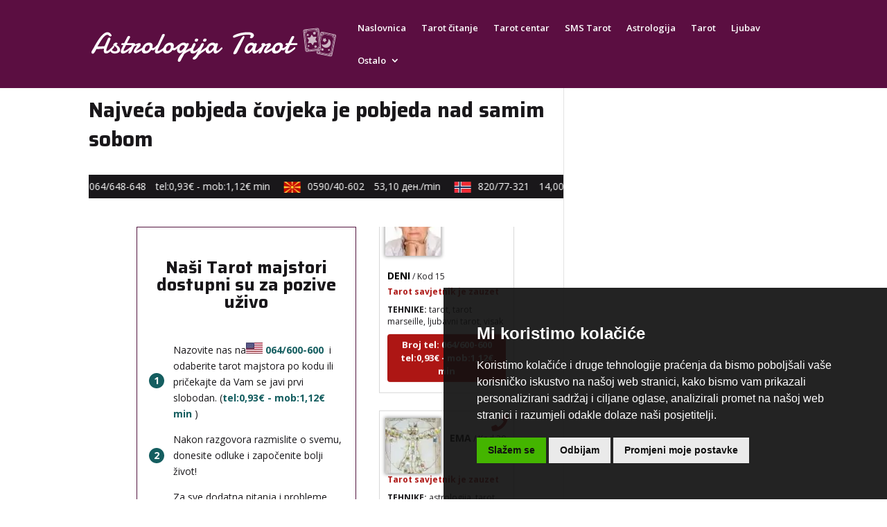

--- FILE ---
content_type: application/javascript; charset=utf-8
request_url: https://cdnjs.cloudflare.com/ajax/libs/laravel-echo/1.15.1/echo.iife.min.js?ver=6.9
body_size: 2620
content:
var Echo=function(){"use strict";function n(e){return(n="function"==typeof Symbol&&"symbol"==typeof Symbol.iterator?function(e){return typeof e}:function(e){return e&&"function"==typeof Symbol&&e.constructor===Symbol&&e!==Symbol.prototype?"symbol":typeof e})(e)}function o(e,t){if(!(e instanceof t))throw new TypeError("Cannot call a class as a function")}function i(e,t){for(var n=0;n<t.length;n++){var i=t[n];i.enumerable=i.enumerable||!1,i.configurable=!0,"value"in i&&(i.writable=!0),Object.defineProperty(e,i.key,i)}}function u(e,t,n){t&&i(e.prototype,t),n&&i(e,n),Object.defineProperty(e,"prototype",{writable:!1})}function s(){return(s=Object.assign||function(e){for(var t=1;t<arguments.length;t++){var n,i=arguments[t];for(n in i)Object.prototype.hasOwnProperty.call(i,n)&&(e[n]=i[n])}return e}).apply(this,arguments)}function c(e,t){if("function"!=typeof t&&null!==t)throw new TypeError("Super expression must either be null or a function");e.prototype=Object.create(t&&t.prototype,{constructor:{value:e,writable:!0,configurable:!0}}),Object.defineProperty(e,"prototype",{writable:!1}),t&&a(e,t)}function r(e){return(r=Object.setPrototypeOf?Object.getPrototypeOf:function(e){return e.__proto__||Object.getPrototypeOf(e)})(e)}function a(e,t){return(a=Object.setPrototypeOf||function(e,t){return e.__proto__=t,e})(e,t)}function h(e,t){if(t&&("object"==typeof t||"function"==typeof t))return t;if(void 0!==t)throw new TypeError("Derived constructors may only return object or undefined");t=e;if(void 0===t)throw new ReferenceError("this hasn't been initialised - super() hasn't been called");return t}function l(n){var i=function(){if("undefined"==typeof Reflect||!Reflect.construct)return!1;if(Reflect.construct.sham)return!1;if("function"==typeof Proxy)return!0;try{return Boolean.prototype.valueOf.call(Reflect.construct(Boolean,[],function(){})),!0}catch(e){return!1}}();return function(){var e,t=r(n);return h(this,i?(e=r(this).constructor,Reflect.construct(t,arguments,e)):t.apply(this,arguments))}}var f=function(){function e(){o(this,e)}return u(e,[{key:"listenForWhisper",value:function(e,t){return this.listen(".client-"+e,t)}},{key:"notification",value:function(e){return this.listen(".Illuminate\\Notifications\\Events\\BroadcastNotificationCreated",e)}},{key:"stopListeningForWhisper",value:function(e,t){return this.stopListening(".client-"+e,t)}}]),e}(),p=function(){function t(e){o(this,t),this.setNamespace(e)}return u(t,[{key:"format",value:function(e){return"."===e.charAt(0)||"\\"===e.charAt(0)?e.substr(1):(e=this.namespace?this.namespace+"."+e:e).replace(/\./g,"\\")}},{key:"setNamespace",value:function(e){this.namespace=e}}]),t}(),v=function(){c(r,f);var s=l(r);function r(e,t,n){var i;return o(this,r),(i=s.call(this)).name=t,i.pusher=e,i.options=n,i.eventFormatter=new p(i.options.namespace),i.subscribe(),i}return u(r,[{key:"subscribe",value:function(){this.subscription=this.pusher.subscribe(this.name)}},{key:"unsubscribe",value:function(){this.pusher.unsubscribe(this.name)}},{key:"listen",value:function(e,t){return this.on(this.eventFormatter.format(e),t),this}},{key:"listenToAll",value:function(i){var s=this;return this.subscription.bind_global(function(e,t){var n;e.startsWith("pusher:")||(n=s.options.namespace.replace(/\./g,"\\"),n=e.startsWith(n)?e.substring(n.length+1):"."+e,i(n,t))}),this}},{key:"stopListening",value:function(e,t){return t?this.subscription.unbind(this.eventFormatter.format(e),t):this.subscription.unbind(this.eventFormatter.format(e)),this}},{key:"stopListeningToAll",value:function(e){return e?this.subscription.unbind_global(e):this.subscription.unbind_global(),this}},{key:"subscribed",value:function(e){return this.on("pusher:subscription_succeeded",function(){e()}),this}},{key:"error",value:function(t){return this.on("pusher:subscription_error",function(e){t(e)}),this}},{key:"on",value:function(e,t){return this.subscription.bind(e,t),this}}]),r}(),y=function(){c(t,v);var e=l(t);function t(){return o(this,t),e.apply(this,arguments)}return u(t,[{key:"whisper",value:function(e,t){return this.pusher.channels.channels[this.name].trigger("client-".concat(e),t),this}}]),t}(),k=function(){c(t,v);var e=l(t);function t(){return o(this,t),e.apply(this,arguments)}return u(t,[{key:"whisper",value:function(e,t){return this.pusher.channels.channels[this.name].trigger("client-".concat(e),t),this}}]),t}(),d=function(){c(t,v);var e=l(t);function t(){return o(this,t),e.apply(this,arguments)}return u(t,[{key:"here",value:function(e){return this.on("pusher:subscription_succeeded",function(t){e(Object.keys(t.members).map(function(e){return t.members[e]}))}),this}},{key:"joining",value:function(t){return this.on("pusher:member_added",function(e){t(e.info)}),this}},{key:"whisper",value:function(e,t){return this.pusher.channels.channels[this.name].trigger("client-".concat(e),t),this}},{key:"leaving",value:function(t){return this.on("pusher:member_removed",function(e){t(e.info)}),this}}]),t}(),b=function(){c(r,f);var s=l(r);function r(e,t,n){var i;return o(this,r),(i=s.call(this)).events={},i.listeners={},i.name=t,i.socket=e,i.options=n,i.eventFormatter=new p(i.options.namespace),i.subscribe(),i}return u(r,[{key:"subscribe",value:function(){this.socket.emit("subscribe",{channel:this.name,auth:this.options.auth||{}})}},{key:"unsubscribe",value:function(){this.unbind(),this.socket.emit("unsubscribe",{channel:this.name,auth:this.options.auth||{}})}},{key:"listen",value:function(e,t){return this.on(this.eventFormatter.format(e),t),this}},{key:"stopListening",value:function(e,t){return this.unbindEvent(this.eventFormatter.format(e),t),this}},{key:"subscribed",value:function(t){return this.on("connect",function(e){t(e)}),this}},{key:"error",value:function(e){return this}},{key:"on",value:function(n,e){var i=this;return this.listeners[n]=this.listeners[n]||[],this.events[n]||(this.events[n]=function(e,t){i.name===e&&i.listeners[n]&&i.listeners[n].forEach(function(e){return e(t)})},this.socket.on(n,this.events[n])),this.listeners[n].push(e),this}},{key:"unbind",value:function(){var t=this;Object.keys(this.events).forEach(function(e){t.unbindEvent(e)})}},{key:"unbindEvent",value:function(e,t){this.listeners[e]=this.listeners[e]||[],t&&(this.listeners[e]=this.listeners[e].filter(function(e){return e!==t})),t&&0!==this.listeners[e].length||(this.events[e]&&(this.socket.removeListener(e,this.events[e]),delete this.events[e]),delete this.listeners[e])}}]),r}(),m=function(){c(t,b);var e=l(t);function t(){return o(this,t),e.apply(this,arguments)}return u(t,[{key:"whisper",value:function(e,t){return this.socket.emit("client event",{channel:this.name,event:"client-".concat(e),data:t}),this}}]),t}(),g=function(){c(t,m);var e=l(t);function t(){return o(this,t),e.apply(this,arguments)}return u(t,[{key:"here",value:function(t){return this.on("presence:subscribed",function(e){t(e.map(function(e){return e.user_info}))}),this}},{key:"joining",value:function(t){return this.on("presence:joining",function(e){return t(e.user_info)}),this}},{key:"whisper",value:function(e,t){return this.socket.emit("client event",{channel:this.name,event:"client-".concat(e),data:t}),this}},{key:"leaving",value:function(t){return this.on("presence:leaving",function(e){return t(e.user_info)}),this}}]),t}(),w=function(){c(t,f);var e=l(t);function t(){return o(this,t),e.apply(this,arguments)}return u(t,[{key:"subscribe",value:function(){}},{key:"unsubscribe",value:function(){}},{key:"listen",value:function(e,t){return this}},{key:"listenToAll",value:function(e){return this}},{key:"stopListening",value:function(e,t){return this}},{key:"subscribed",value:function(e){return this}},{key:"error",value:function(e){return this}},{key:"on",value:function(e,t){return this}}]),t}(),j=function(){c(t,w);var e=l(t);function t(){return o(this,t),e.apply(this,arguments)}return u(t,[{key:"whisper",value:function(e,t){return this}}]),t}(),I=function(){c(t,w);var e=l(t);function t(){return o(this,t),e.apply(this,arguments)}return u(t,[{key:"here",value:function(e){return this}},{key:"joining",value:function(e){return this}},{key:"whisper",value:function(e,t){return this}},{key:"leaving",value:function(e){return this}}]),t}(),e=function(){function t(e){o(this,t),this._defaultOptions={auth:{headers:{}},authEndpoint:"/broadcasting/auth",userAuthentication:{endpoint:"/broadcasting/user-auth",headers:{}},broadcaster:"pusher",csrfToken:null,bearerToken:null,host:null,key:null,namespace:"App.Events"},this.setOptions(e),this.connect()}return u(t,[{key:"setOptions",value:function(e){this.options=s(this._defaultOptions,e);var t=this.csrfToken();return t&&(this.options.auth.headers["X-CSRF-TOKEN"]=t,this.options.userAuthentication.headers["X-CSRF-TOKEN"]=t),(t=this.options.bearerToken)&&(this.options.auth.headers.Authorization="Bearer "+t,this.options.userAuthentication.headers.Authorization="Bearer "+t),e}},{key:"csrfToken",value:function(){var e;return"undefined"!=typeof window&&window.Laravel&&window.Laravel.csrfToken?window.Laravel.csrfToken:this.options.csrfToken||("undefined"!=typeof document&&"function"==typeof document.querySelector&&(e=document.querySelector('meta[name="csrf-token"]'))?e.getAttribute("content"):null)}}]),t}(),O=function(){c(n,e);var t=l(n);function n(){var e;return o(this,n),(e=t.apply(this,arguments)).channels={},e}return u(n,[{key:"connect",value:function(){void 0!==this.options.client?this.pusher=this.options.client:this.options.Pusher?this.pusher=new this.options.Pusher(this.options.key,this.options):this.pusher=new Pusher(this.options.key,this.options)}},{key:"signin",value:function(){this.pusher.signin()}},{key:"listen",value:function(e,t,n){return this.channel(e).listen(t,n)}},{key:"channel",value:function(e){return this.channels[e]||(this.channels[e]=new v(this.pusher,e,this.options)),this.channels[e]}},{key:"privateChannel",value:function(e){return this.channels["private-"+e]||(this.channels["private-"+e]=new y(this.pusher,"private-"+e,this.options)),this.channels["private-"+e]}},{key:"encryptedPrivateChannel",value:function(e){return this.channels["private-encrypted-"+e]||(this.channels["private-encrypted-"+e]=new k(this.pusher,"private-encrypted-"+e,this.options)),this.channels["private-encrypted-"+e]}},{key:"presenceChannel",value:function(e){return this.channels["presence-"+e]||(this.channels["presence-"+e]=new d(this.pusher,"presence-"+e,this.options)),this.channels["presence-"+e]}},{key:"leave",value:function(e){var n=this;[e,"private-"+e,"private-encrypted-"+e,"presence-"+e].forEach(function(e,t){n.leaveChannel(e)})}},{key:"leaveChannel",value:function(e){this.channels[e]&&(this.channels[e].unsubscribe(),delete this.channels[e])}},{key:"socketId",value:function(){return this.pusher.connection.socket_id}},{key:"disconnect",value:function(){this.pusher.disconnect()}}]),n}(),C=function(){c(n,e);var t=l(n);function n(){var e;return o(this,n),(e=t.apply(this,arguments)).channels={},e}return u(n,[{key:"connect",value:function(){var e=this,t=this.getSocketIO();return this.socket=t(this.options.host,this.options),this.socket.on("reconnect",function(){Object.values(e.channels).forEach(function(e){e.subscribe()})}),this.socket}},{key:"getSocketIO",value:function(){if(void 0!==this.options.client)return this.options.client;if("undefined"!=typeof io)return io;throw new Error("Socket.io client not found. Should be globally available or passed via options.client")}},{key:"listen",value:function(e,t,n){return this.channel(e).listen(t,n)}},{key:"channel",value:function(e){return this.channels[e]||(this.channels[e]=new b(this.socket,e,this.options)),this.channels[e]}},{key:"privateChannel",value:function(e){return this.channels["private-"+e]||(this.channels["private-"+e]=new m(this.socket,"private-"+e,this.options)),this.channels["private-"+e]}},{key:"presenceChannel",value:function(e){return this.channels["presence-"+e]||(this.channels["presence-"+e]=new g(this.socket,"presence-"+e,this.options)),this.channels["presence-"+e]}},{key:"leave",value:function(e){var t=this;[e,"private-"+e,"presence-"+e].forEach(function(e){t.leaveChannel(e)})}},{key:"leaveChannel",value:function(e){this.channels[e]&&(this.channels[e].unsubscribe(),delete this.channels[e])}},{key:"socketId",value:function(){return this.socket.id}},{key:"disconnect",value:function(){this.socket.disconnect()}}]),n}(),_=function(){c(n,e);var t=l(n);function n(){var e;return o(this,n),(e=t.apply(this,arguments)).channels={},e}return u(n,[{key:"connect",value:function(){}},{key:"listen",value:function(e,t,n){return new w}},{key:"channel",value:function(e){return new w}},{key:"privateChannel",value:function(e){return new j}},{key:"encryptedPrivateChannel",value:function(e){return new j}},{key:"presenceChannel",value:function(e){return new I}},{key:"leave",value:function(e){}},{key:"leaveChannel",value:function(e){}},{key:"socketId",value:function(){return"fake-socket-id"}},{key:"disconnect",value:function(){}}]),n}();return function(){function t(e){o(this,t),this.options=e,this.connect(),this.options.withoutInterceptors||this.registerInterceptors()}return u(t,[{key:"channel",value:function(e){return this.connector.channel(e)}},{key:"connect",value:function(){"pusher"==this.options.broadcaster?this.connector=new O(this.options):"socket.io"==this.options.broadcaster?this.connector=new C(this.options):"null"==this.options.broadcaster?this.connector=new _(this.options):"function"==typeof this.options.broadcaster&&(this.connector=new this.options.broadcaster(this.options))}},{key:"disconnect",value:function(){this.connector.disconnect()}},{key:"join",value:function(e){return this.connector.presenceChannel(e)}},{key:"leave",value:function(e){this.connector.leave(e)}},{key:"leaveChannel",value:function(e){this.connector.leaveChannel(e)}},{key:"leaveAllChannels",value:function(){for(var e in this.connector.channels)this.leaveChannel(e)}},{key:"listen",value:function(e,t,n){return this.connector.listen(e,t,n)}},{key:"private",value:function(e){return this.connector.privateChannel(e)}},{key:"encryptedPrivate",value:function(e){return this.connector.encryptedPrivateChannel(e)}},{key:"socketId",value:function(){return this.connector.socketId()}},{key:"registerInterceptors",value:function(){"function"==typeof Vue&&Vue.http&&this.registerVueRequestInterceptor(),"function"==typeof axios&&this.registerAxiosRequestInterceptor(),"function"==typeof jQuery&&this.registerjQueryAjaxSetup(),"object"===("undefined"==typeof Turbo?"undefined":n(Turbo))&&this.registerTurboRequestInterceptor()}},{key:"registerVueRequestInterceptor",value:function(){var n=this;Vue.http.interceptors.push(function(e,t){n.socketId()&&e.headers.set("X-Socket-ID",n.socketId()),t()})}},{key:"registerAxiosRequestInterceptor",value:function(){var t=this;axios.interceptors.request.use(function(e){return t.socketId()&&(e.headers["X-Socket-Id"]=t.socketId()),e})}},{key:"registerjQueryAjaxSetup",value:function(){var i=this;void 0!==jQuery.ajax&&jQuery.ajaxPrefilter(function(e,t,n){i.socketId()&&n.setRequestHeader("X-Socket-Id",i.socketId())})}},{key:"registerTurboRequestInterceptor",value:function(){var t=this;document.addEventListener("turbo:before-fetch-request",function(e){e.detail.fetchOptions.headers["X-Socket-Id"]=t.socketId()})}}]),t}()}();

--- FILE ---
content_type: application/javascript
request_url: https://www.astrologijatarot.com/wp-content/plugins/operateri/js/_push/config.js?v=2.0.181
body_size: 78
content:

                var _OPERATERI_MSG_CONFIRM_OPERATER_PUSH = "Želite li primiti obavijest kada savjetnik bude slobodan?";
                var _OPERATERI_PUSH_IOS_DISABLED = 1; 
                var _OPERATERI_PUSH_MACOS_DISABLED = 1; 
                
                var _OPERATERI_PN_API_KEY = "AIzaSyDRuIHL6meYmYIqWBVonTPpBdJEQkaisuA";
                var _OPERATERI_PN_SENDER_ID = "789817974766";
                var _OPERATERI_PN_VAPID_KEY = "BMNU5W1iVKQ283hspDfGbybV5a7uPq2TR8cbTGOxPqNvNGDI05CyFh2C5vpvyt3WRADTIEGQlwXh6WFvsRLKJ5w";
                var _OPERATERI_HOMEPAGE_URL = "https://www.astrologijatarot.com/";

                var _OPERATERI_PN_TYPE = "operater_global";
                var _OPERATERI_PN_ENABLED = true;
            